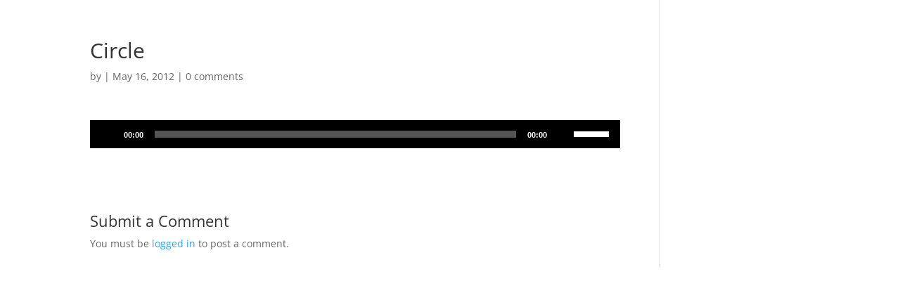

--- FILE ---
content_type: text/html; charset=utf-8
request_url: https://www.google.com/recaptcha/api2/anchor?ar=1&k=6LcXLwwaAAAAAH46xtCY-iRXSsQmySEHcdieco4O&co=aHR0cHM6Ly9tdXNpY3dpdGhtaXNzbWVycnkuY29tOjQ0Mw..&hl=en&v=N67nZn4AqZkNcbeMu4prBgzg&size=invisible&anchor-ms=20000&execute-ms=30000&cb=5nfchils25ws
body_size: 48667
content:
<!DOCTYPE HTML><html dir="ltr" lang="en"><head><meta http-equiv="Content-Type" content="text/html; charset=UTF-8">
<meta http-equiv="X-UA-Compatible" content="IE=edge">
<title>reCAPTCHA</title>
<style type="text/css">
/* cyrillic-ext */
@font-face {
  font-family: 'Roboto';
  font-style: normal;
  font-weight: 400;
  font-stretch: 100%;
  src: url(//fonts.gstatic.com/s/roboto/v48/KFO7CnqEu92Fr1ME7kSn66aGLdTylUAMa3GUBHMdazTgWw.woff2) format('woff2');
  unicode-range: U+0460-052F, U+1C80-1C8A, U+20B4, U+2DE0-2DFF, U+A640-A69F, U+FE2E-FE2F;
}
/* cyrillic */
@font-face {
  font-family: 'Roboto';
  font-style: normal;
  font-weight: 400;
  font-stretch: 100%;
  src: url(//fonts.gstatic.com/s/roboto/v48/KFO7CnqEu92Fr1ME7kSn66aGLdTylUAMa3iUBHMdazTgWw.woff2) format('woff2');
  unicode-range: U+0301, U+0400-045F, U+0490-0491, U+04B0-04B1, U+2116;
}
/* greek-ext */
@font-face {
  font-family: 'Roboto';
  font-style: normal;
  font-weight: 400;
  font-stretch: 100%;
  src: url(//fonts.gstatic.com/s/roboto/v48/KFO7CnqEu92Fr1ME7kSn66aGLdTylUAMa3CUBHMdazTgWw.woff2) format('woff2');
  unicode-range: U+1F00-1FFF;
}
/* greek */
@font-face {
  font-family: 'Roboto';
  font-style: normal;
  font-weight: 400;
  font-stretch: 100%;
  src: url(//fonts.gstatic.com/s/roboto/v48/KFO7CnqEu92Fr1ME7kSn66aGLdTylUAMa3-UBHMdazTgWw.woff2) format('woff2');
  unicode-range: U+0370-0377, U+037A-037F, U+0384-038A, U+038C, U+038E-03A1, U+03A3-03FF;
}
/* math */
@font-face {
  font-family: 'Roboto';
  font-style: normal;
  font-weight: 400;
  font-stretch: 100%;
  src: url(//fonts.gstatic.com/s/roboto/v48/KFO7CnqEu92Fr1ME7kSn66aGLdTylUAMawCUBHMdazTgWw.woff2) format('woff2');
  unicode-range: U+0302-0303, U+0305, U+0307-0308, U+0310, U+0312, U+0315, U+031A, U+0326-0327, U+032C, U+032F-0330, U+0332-0333, U+0338, U+033A, U+0346, U+034D, U+0391-03A1, U+03A3-03A9, U+03B1-03C9, U+03D1, U+03D5-03D6, U+03F0-03F1, U+03F4-03F5, U+2016-2017, U+2034-2038, U+203C, U+2040, U+2043, U+2047, U+2050, U+2057, U+205F, U+2070-2071, U+2074-208E, U+2090-209C, U+20D0-20DC, U+20E1, U+20E5-20EF, U+2100-2112, U+2114-2115, U+2117-2121, U+2123-214F, U+2190, U+2192, U+2194-21AE, U+21B0-21E5, U+21F1-21F2, U+21F4-2211, U+2213-2214, U+2216-22FF, U+2308-230B, U+2310, U+2319, U+231C-2321, U+2336-237A, U+237C, U+2395, U+239B-23B7, U+23D0, U+23DC-23E1, U+2474-2475, U+25AF, U+25B3, U+25B7, U+25BD, U+25C1, U+25CA, U+25CC, U+25FB, U+266D-266F, U+27C0-27FF, U+2900-2AFF, U+2B0E-2B11, U+2B30-2B4C, U+2BFE, U+3030, U+FF5B, U+FF5D, U+1D400-1D7FF, U+1EE00-1EEFF;
}
/* symbols */
@font-face {
  font-family: 'Roboto';
  font-style: normal;
  font-weight: 400;
  font-stretch: 100%;
  src: url(//fonts.gstatic.com/s/roboto/v48/KFO7CnqEu92Fr1ME7kSn66aGLdTylUAMaxKUBHMdazTgWw.woff2) format('woff2');
  unicode-range: U+0001-000C, U+000E-001F, U+007F-009F, U+20DD-20E0, U+20E2-20E4, U+2150-218F, U+2190, U+2192, U+2194-2199, U+21AF, U+21E6-21F0, U+21F3, U+2218-2219, U+2299, U+22C4-22C6, U+2300-243F, U+2440-244A, U+2460-24FF, U+25A0-27BF, U+2800-28FF, U+2921-2922, U+2981, U+29BF, U+29EB, U+2B00-2BFF, U+4DC0-4DFF, U+FFF9-FFFB, U+10140-1018E, U+10190-1019C, U+101A0, U+101D0-101FD, U+102E0-102FB, U+10E60-10E7E, U+1D2C0-1D2D3, U+1D2E0-1D37F, U+1F000-1F0FF, U+1F100-1F1AD, U+1F1E6-1F1FF, U+1F30D-1F30F, U+1F315, U+1F31C, U+1F31E, U+1F320-1F32C, U+1F336, U+1F378, U+1F37D, U+1F382, U+1F393-1F39F, U+1F3A7-1F3A8, U+1F3AC-1F3AF, U+1F3C2, U+1F3C4-1F3C6, U+1F3CA-1F3CE, U+1F3D4-1F3E0, U+1F3ED, U+1F3F1-1F3F3, U+1F3F5-1F3F7, U+1F408, U+1F415, U+1F41F, U+1F426, U+1F43F, U+1F441-1F442, U+1F444, U+1F446-1F449, U+1F44C-1F44E, U+1F453, U+1F46A, U+1F47D, U+1F4A3, U+1F4B0, U+1F4B3, U+1F4B9, U+1F4BB, U+1F4BF, U+1F4C8-1F4CB, U+1F4D6, U+1F4DA, U+1F4DF, U+1F4E3-1F4E6, U+1F4EA-1F4ED, U+1F4F7, U+1F4F9-1F4FB, U+1F4FD-1F4FE, U+1F503, U+1F507-1F50B, U+1F50D, U+1F512-1F513, U+1F53E-1F54A, U+1F54F-1F5FA, U+1F610, U+1F650-1F67F, U+1F687, U+1F68D, U+1F691, U+1F694, U+1F698, U+1F6AD, U+1F6B2, U+1F6B9-1F6BA, U+1F6BC, U+1F6C6-1F6CF, U+1F6D3-1F6D7, U+1F6E0-1F6EA, U+1F6F0-1F6F3, U+1F6F7-1F6FC, U+1F700-1F7FF, U+1F800-1F80B, U+1F810-1F847, U+1F850-1F859, U+1F860-1F887, U+1F890-1F8AD, U+1F8B0-1F8BB, U+1F8C0-1F8C1, U+1F900-1F90B, U+1F93B, U+1F946, U+1F984, U+1F996, U+1F9E9, U+1FA00-1FA6F, U+1FA70-1FA7C, U+1FA80-1FA89, U+1FA8F-1FAC6, U+1FACE-1FADC, U+1FADF-1FAE9, U+1FAF0-1FAF8, U+1FB00-1FBFF;
}
/* vietnamese */
@font-face {
  font-family: 'Roboto';
  font-style: normal;
  font-weight: 400;
  font-stretch: 100%;
  src: url(//fonts.gstatic.com/s/roboto/v48/KFO7CnqEu92Fr1ME7kSn66aGLdTylUAMa3OUBHMdazTgWw.woff2) format('woff2');
  unicode-range: U+0102-0103, U+0110-0111, U+0128-0129, U+0168-0169, U+01A0-01A1, U+01AF-01B0, U+0300-0301, U+0303-0304, U+0308-0309, U+0323, U+0329, U+1EA0-1EF9, U+20AB;
}
/* latin-ext */
@font-face {
  font-family: 'Roboto';
  font-style: normal;
  font-weight: 400;
  font-stretch: 100%;
  src: url(//fonts.gstatic.com/s/roboto/v48/KFO7CnqEu92Fr1ME7kSn66aGLdTylUAMa3KUBHMdazTgWw.woff2) format('woff2');
  unicode-range: U+0100-02BA, U+02BD-02C5, U+02C7-02CC, U+02CE-02D7, U+02DD-02FF, U+0304, U+0308, U+0329, U+1D00-1DBF, U+1E00-1E9F, U+1EF2-1EFF, U+2020, U+20A0-20AB, U+20AD-20C0, U+2113, U+2C60-2C7F, U+A720-A7FF;
}
/* latin */
@font-face {
  font-family: 'Roboto';
  font-style: normal;
  font-weight: 400;
  font-stretch: 100%;
  src: url(//fonts.gstatic.com/s/roboto/v48/KFO7CnqEu92Fr1ME7kSn66aGLdTylUAMa3yUBHMdazQ.woff2) format('woff2');
  unicode-range: U+0000-00FF, U+0131, U+0152-0153, U+02BB-02BC, U+02C6, U+02DA, U+02DC, U+0304, U+0308, U+0329, U+2000-206F, U+20AC, U+2122, U+2191, U+2193, U+2212, U+2215, U+FEFF, U+FFFD;
}
/* cyrillic-ext */
@font-face {
  font-family: 'Roboto';
  font-style: normal;
  font-weight: 500;
  font-stretch: 100%;
  src: url(//fonts.gstatic.com/s/roboto/v48/KFO7CnqEu92Fr1ME7kSn66aGLdTylUAMa3GUBHMdazTgWw.woff2) format('woff2');
  unicode-range: U+0460-052F, U+1C80-1C8A, U+20B4, U+2DE0-2DFF, U+A640-A69F, U+FE2E-FE2F;
}
/* cyrillic */
@font-face {
  font-family: 'Roboto';
  font-style: normal;
  font-weight: 500;
  font-stretch: 100%;
  src: url(//fonts.gstatic.com/s/roboto/v48/KFO7CnqEu92Fr1ME7kSn66aGLdTylUAMa3iUBHMdazTgWw.woff2) format('woff2');
  unicode-range: U+0301, U+0400-045F, U+0490-0491, U+04B0-04B1, U+2116;
}
/* greek-ext */
@font-face {
  font-family: 'Roboto';
  font-style: normal;
  font-weight: 500;
  font-stretch: 100%;
  src: url(//fonts.gstatic.com/s/roboto/v48/KFO7CnqEu92Fr1ME7kSn66aGLdTylUAMa3CUBHMdazTgWw.woff2) format('woff2');
  unicode-range: U+1F00-1FFF;
}
/* greek */
@font-face {
  font-family: 'Roboto';
  font-style: normal;
  font-weight: 500;
  font-stretch: 100%;
  src: url(//fonts.gstatic.com/s/roboto/v48/KFO7CnqEu92Fr1ME7kSn66aGLdTylUAMa3-UBHMdazTgWw.woff2) format('woff2');
  unicode-range: U+0370-0377, U+037A-037F, U+0384-038A, U+038C, U+038E-03A1, U+03A3-03FF;
}
/* math */
@font-face {
  font-family: 'Roboto';
  font-style: normal;
  font-weight: 500;
  font-stretch: 100%;
  src: url(//fonts.gstatic.com/s/roboto/v48/KFO7CnqEu92Fr1ME7kSn66aGLdTylUAMawCUBHMdazTgWw.woff2) format('woff2');
  unicode-range: U+0302-0303, U+0305, U+0307-0308, U+0310, U+0312, U+0315, U+031A, U+0326-0327, U+032C, U+032F-0330, U+0332-0333, U+0338, U+033A, U+0346, U+034D, U+0391-03A1, U+03A3-03A9, U+03B1-03C9, U+03D1, U+03D5-03D6, U+03F0-03F1, U+03F4-03F5, U+2016-2017, U+2034-2038, U+203C, U+2040, U+2043, U+2047, U+2050, U+2057, U+205F, U+2070-2071, U+2074-208E, U+2090-209C, U+20D0-20DC, U+20E1, U+20E5-20EF, U+2100-2112, U+2114-2115, U+2117-2121, U+2123-214F, U+2190, U+2192, U+2194-21AE, U+21B0-21E5, U+21F1-21F2, U+21F4-2211, U+2213-2214, U+2216-22FF, U+2308-230B, U+2310, U+2319, U+231C-2321, U+2336-237A, U+237C, U+2395, U+239B-23B7, U+23D0, U+23DC-23E1, U+2474-2475, U+25AF, U+25B3, U+25B7, U+25BD, U+25C1, U+25CA, U+25CC, U+25FB, U+266D-266F, U+27C0-27FF, U+2900-2AFF, U+2B0E-2B11, U+2B30-2B4C, U+2BFE, U+3030, U+FF5B, U+FF5D, U+1D400-1D7FF, U+1EE00-1EEFF;
}
/* symbols */
@font-face {
  font-family: 'Roboto';
  font-style: normal;
  font-weight: 500;
  font-stretch: 100%;
  src: url(//fonts.gstatic.com/s/roboto/v48/KFO7CnqEu92Fr1ME7kSn66aGLdTylUAMaxKUBHMdazTgWw.woff2) format('woff2');
  unicode-range: U+0001-000C, U+000E-001F, U+007F-009F, U+20DD-20E0, U+20E2-20E4, U+2150-218F, U+2190, U+2192, U+2194-2199, U+21AF, U+21E6-21F0, U+21F3, U+2218-2219, U+2299, U+22C4-22C6, U+2300-243F, U+2440-244A, U+2460-24FF, U+25A0-27BF, U+2800-28FF, U+2921-2922, U+2981, U+29BF, U+29EB, U+2B00-2BFF, U+4DC0-4DFF, U+FFF9-FFFB, U+10140-1018E, U+10190-1019C, U+101A0, U+101D0-101FD, U+102E0-102FB, U+10E60-10E7E, U+1D2C0-1D2D3, U+1D2E0-1D37F, U+1F000-1F0FF, U+1F100-1F1AD, U+1F1E6-1F1FF, U+1F30D-1F30F, U+1F315, U+1F31C, U+1F31E, U+1F320-1F32C, U+1F336, U+1F378, U+1F37D, U+1F382, U+1F393-1F39F, U+1F3A7-1F3A8, U+1F3AC-1F3AF, U+1F3C2, U+1F3C4-1F3C6, U+1F3CA-1F3CE, U+1F3D4-1F3E0, U+1F3ED, U+1F3F1-1F3F3, U+1F3F5-1F3F7, U+1F408, U+1F415, U+1F41F, U+1F426, U+1F43F, U+1F441-1F442, U+1F444, U+1F446-1F449, U+1F44C-1F44E, U+1F453, U+1F46A, U+1F47D, U+1F4A3, U+1F4B0, U+1F4B3, U+1F4B9, U+1F4BB, U+1F4BF, U+1F4C8-1F4CB, U+1F4D6, U+1F4DA, U+1F4DF, U+1F4E3-1F4E6, U+1F4EA-1F4ED, U+1F4F7, U+1F4F9-1F4FB, U+1F4FD-1F4FE, U+1F503, U+1F507-1F50B, U+1F50D, U+1F512-1F513, U+1F53E-1F54A, U+1F54F-1F5FA, U+1F610, U+1F650-1F67F, U+1F687, U+1F68D, U+1F691, U+1F694, U+1F698, U+1F6AD, U+1F6B2, U+1F6B9-1F6BA, U+1F6BC, U+1F6C6-1F6CF, U+1F6D3-1F6D7, U+1F6E0-1F6EA, U+1F6F0-1F6F3, U+1F6F7-1F6FC, U+1F700-1F7FF, U+1F800-1F80B, U+1F810-1F847, U+1F850-1F859, U+1F860-1F887, U+1F890-1F8AD, U+1F8B0-1F8BB, U+1F8C0-1F8C1, U+1F900-1F90B, U+1F93B, U+1F946, U+1F984, U+1F996, U+1F9E9, U+1FA00-1FA6F, U+1FA70-1FA7C, U+1FA80-1FA89, U+1FA8F-1FAC6, U+1FACE-1FADC, U+1FADF-1FAE9, U+1FAF0-1FAF8, U+1FB00-1FBFF;
}
/* vietnamese */
@font-face {
  font-family: 'Roboto';
  font-style: normal;
  font-weight: 500;
  font-stretch: 100%;
  src: url(//fonts.gstatic.com/s/roboto/v48/KFO7CnqEu92Fr1ME7kSn66aGLdTylUAMa3OUBHMdazTgWw.woff2) format('woff2');
  unicode-range: U+0102-0103, U+0110-0111, U+0128-0129, U+0168-0169, U+01A0-01A1, U+01AF-01B0, U+0300-0301, U+0303-0304, U+0308-0309, U+0323, U+0329, U+1EA0-1EF9, U+20AB;
}
/* latin-ext */
@font-face {
  font-family: 'Roboto';
  font-style: normal;
  font-weight: 500;
  font-stretch: 100%;
  src: url(//fonts.gstatic.com/s/roboto/v48/KFO7CnqEu92Fr1ME7kSn66aGLdTylUAMa3KUBHMdazTgWw.woff2) format('woff2');
  unicode-range: U+0100-02BA, U+02BD-02C5, U+02C7-02CC, U+02CE-02D7, U+02DD-02FF, U+0304, U+0308, U+0329, U+1D00-1DBF, U+1E00-1E9F, U+1EF2-1EFF, U+2020, U+20A0-20AB, U+20AD-20C0, U+2113, U+2C60-2C7F, U+A720-A7FF;
}
/* latin */
@font-face {
  font-family: 'Roboto';
  font-style: normal;
  font-weight: 500;
  font-stretch: 100%;
  src: url(//fonts.gstatic.com/s/roboto/v48/KFO7CnqEu92Fr1ME7kSn66aGLdTylUAMa3yUBHMdazQ.woff2) format('woff2');
  unicode-range: U+0000-00FF, U+0131, U+0152-0153, U+02BB-02BC, U+02C6, U+02DA, U+02DC, U+0304, U+0308, U+0329, U+2000-206F, U+20AC, U+2122, U+2191, U+2193, U+2212, U+2215, U+FEFF, U+FFFD;
}
/* cyrillic-ext */
@font-face {
  font-family: 'Roboto';
  font-style: normal;
  font-weight: 900;
  font-stretch: 100%;
  src: url(//fonts.gstatic.com/s/roboto/v48/KFO7CnqEu92Fr1ME7kSn66aGLdTylUAMa3GUBHMdazTgWw.woff2) format('woff2');
  unicode-range: U+0460-052F, U+1C80-1C8A, U+20B4, U+2DE0-2DFF, U+A640-A69F, U+FE2E-FE2F;
}
/* cyrillic */
@font-face {
  font-family: 'Roboto';
  font-style: normal;
  font-weight: 900;
  font-stretch: 100%;
  src: url(//fonts.gstatic.com/s/roboto/v48/KFO7CnqEu92Fr1ME7kSn66aGLdTylUAMa3iUBHMdazTgWw.woff2) format('woff2');
  unicode-range: U+0301, U+0400-045F, U+0490-0491, U+04B0-04B1, U+2116;
}
/* greek-ext */
@font-face {
  font-family: 'Roboto';
  font-style: normal;
  font-weight: 900;
  font-stretch: 100%;
  src: url(//fonts.gstatic.com/s/roboto/v48/KFO7CnqEu92Fr1ME7kSn66aGLdTylUAMa3CUBHMdazTgWw.woff2) format('woff2');
  unicode-range: U+1F00-1FFF;
}
/* greek */
@font-face {
  font-family: 'Roboto';
  font-style: normal;
  font-weight: 900;
  font-stretch: 100%;
  src: url(//fonts.gstatic.com/s/roboto/v48/KFO7CnqEu92Fr1ME7kSn66aGLdTylUAMa3-UBHMdazTgWw.woff2) format('woff2');
  unicode-range: U+0370-0377, U+037A-037F, U+0384-038A, U+038C, U+038E-03A1, U+03A3-03FF;
}
/* math */
@font-face {
  font-family: 'Roboto';
  font-style: normal;
  font-weight: 900;
  font-stretch: 100%;
  src: url(//fonts.gstatic.com/s/roboto/v48/KFO7CnqEu92Fr1ME7kSn66aGLdTylUAMawCUBHMdazTgWw.woff2) format('woff2');
  unicode-range: U+0302-0303, U+0305, U+0307-0308, U+0310, U+0312, U+0315, U+031A, U+0326-0327, U+032C, U+032F-0330, U+0332-0333, U+0338, U+033A, U+0346, U+034D, U+0391-03A1, U+03A3-03A9, U+03B1-03C9, U+03D1, U+03D5-03D6, U+03F0-03F1, U+03F4-03F5, U+2016-2017, U+2034-2038, U+203C, U+2040, U+2043, U+2047, U+2050, U+2057, U+205F, U+2070-2071, U+2074-208E, U+2090-209C, U+20D0-20DC, U+20E1, U+20E5-20EF, U+2100-2112, U+2114-2115, U+2117-2121, U+2123-214F, U+2190, U+2192, U+2194-21AE, U+21B0-21E5, U+21F1-21F2, U+21F4-2211, U+2213-2214, U+2216-22FF, U+2308-230B, U+2310, U+2319, U+231C-2321, U+2336-237A, U+237C, U+2395, U+239B-23B7, U+23D0, U+23DC-23E1, U+2474-2475, U+25AF, U+25B3, U+25B7, U+25BD, U+25C1, U+25CA, U+25CC, U+25FB, U+266D-266F, U+27C0-27FF, U+2900-2AFF, U+2B0E-2B11, U+2B30-2B4C, U+2BFE, U+3030, U+FF5B, U+FF5D, U+1D400-1D7FF, U+1EE00-1EEFF;
}
/* symbols */
@font-face {
  font-family: 'Roboto';
  font-style: normal;
  font-weight: 900;
  font-stretch: 100%;
  src: url(//fonts.gstatic.com/s/roboto/v48/KFO7CnqEu92Fr1ME7kSn66aGLdTylUAMaxKUBHMdazTgWw.woff2) format('woff2');
  unicode-range: U+0001-000C, U+000E-001F, U+007F-009F, U+20DD-20E0, U+20E2-20E4, U+2150-218F, U+2190, U+2192, U+2194-2199, U+21AF, U+21E6-21F0, U+21F3, U+2218-2219, U+2299, U+22C4-22C6, U+2300-243F, U+2440-244A, U+2460-24FF, U+25A0-27BF, U+2800-28FF, U+2921-2922, U+2981, U+29BF, U+29EB, U+2B00-2BFF, U+4DC0-4DFF, U+FFF9-FFFB, U+10140-1018E, U+10190-1019C, U+101A0, U+101D0-101FD, U+102E0-102FB, U+10E60-10E7E, U+1D2C0-1D2D3, U+1D2E0-1D37F, U+1F000-1F0FF, U+1F100-1F1AD, U+1F1E6-1F1FF, U+1F30D-1F30F, U+1F315, U+1F31C, U+1F31E, U+1F320-1F32C, U+1F336, U+1F378, U+1F37D, U+1F382, U+1F393-1F39F, U+1F3A7-1F3A8, U+1F3AC-1F3AF, U+1F3C2, U+1F3C4-1F3C6, U+1F3CA-1F3CE, U+1F3D4-1F3E0, U+1F3ED, U+1F3F1-1F3F3, U+1F3F5-1F3F7, U+1F408, U+1F415, U+1F41F, U+1F426, U+1F43F, U+1F441-1F442, U+1F444, U+1F446-1F449, U+1F44C-1F44E, U+1F453, U+1F46A, U+1F47D, U+1F4A3, U+1F4B0, U+1F4B3, U+1F4B9, U+1F4BB, U+1F4BF, U+1F4C8-1F4CB, U+1F4D6, U+1F4DA, U+1F4DF, U+1F4E3-1F4E6, U+1F4EA-1F4ED, U+1F4F7, U+1F4F9-1F4FB, U+1F4FD-1F4FE, U+1F503, U+1F507-1F50B, U+1F50D, U+1F512-1F513, U+1F53E-1F54A, U+1F54F-1F5FA, U+1F610, U+1F650-1F67F, U+1F687, U+1F68D, U+1F691, U+1F694, U+1F698, U+1F6AD, U+1F6B2, U+1F6B9-1F6BA, U+1F6BC, U+1F6C6-1F6CF, U+1F6D3-1F6D7, U+1F6E0-1F6EA, U+1F6F0-1F6F3, U+1F6F7-1F6FC, U+1F700-1F7FF, U+1F800-1F80B, U+1F810-1F847, U+1F850-1F859, U+1F860-1F887, U+1F890-1F8AD, U+1F8B0-1F8BB, U+1F8C0-1F8C1, U+1F900-1F90B, U+1F93B, U+1F946, U+1F984, U+1F996, U+1F9E9, U+1FA00-1FA6F, U+1FA70-1FA7C, U+1FA80-1FA89, U+1FA8F-1FAC6, U+1FACE-1FADC, U+1FADF-1FAE9, U+1FAF0-1FAF8, U+1FB00-1FBFF;
}
/* vietnamese */
@font-face {
  font-family: 'Roboto';
  font-style: normal;
  font-weight: 900;
  font-stretch: 100%;
  src: url(//fonts.gstatic.com/s/roboto/v48/KFO7CnqEu92Fr1ME7kSn66aGLdTylUAMa3OUBHMdazTgWw.woff2) format('woff2');
  unicode-range: U+0102-0103, U+0110-0111, U+0128-0129, U+0168-0169, U+01A0-01A1, U+01AF-01B0, U+0300-0301, U+0303-0304, U+0308-0309, U+0323, U+0329, U+1EA0-1EF9, U+20AB;
}
/* latin-ext */
@font-face {
  font-family: 'Roboto';
  font-style: normal;
  font-weight: 900;
  font-stretch: 100%;
  src: url(//fonts.gstatic.com/s/roboto/v48/KFO7CnqEu92Fr1ME7kSn66aGLdTylUAMa3KUBHMdazTgWw.woff2) format('woff2');
  unicode-range: U+0100-02BA, U+02BD-02C5, U+02C7-02CC, U+02CE-02D7, U+02DD-02FF, U+0304, U+0308, U+0329, U+1D00-1DBF, U+1E00-1E9F, U+1EF2-1EFF, U+2020, U+20A0-20AB, U+20AD-20C0, U+2113, U+2C60-2C7F, U+A720-A7FF;
}
/* latin */
@font-face {
  font-family: 'Roboto';
  font-style: normal;
  font-weight: 900;
  font-stretch: 100%;
  src: url(//fonts.gstatic.com/s/roboto/v48/KFO7CnqEu92Fr1ME7kSn66aGLdTylUAMa3yUBHMdazQ.woff2) format('woff2');
  unicode-range: U+0000-00FF, U+0131, U+0152-0153, U+02BB-02BC, U+02C6, U+02DA, U+02DC, U+0304, U+0308, U+0329, U+2000-206F, U+20AC, U+2122, U+2191, U+2193, U+2212, U+2215, U+FEFF, U+FFFD;
}

</style>
<link rel="stylesheet" type="text/css" href="https://www.gstatic.com/recaptcha/releases/N67nZn4AqZkNcbeMu4prBgzg/styles__ltr.css">
<script nonce="1xgFPDT2aFaF_iEt0YQumQ" type="text/javascript">window['__recaptcha_api'] = 'https://www.google.com/recaptcha/api2/';</script>
<script type="text/javascript" src="https://www.gstatic.com/recaptcha/releases/N67nZn4AqZkNcbeMu4prBgzg/recaptcha__en.js" nonce="1xgFPDT2aFaF_iEt0YQumQ">
      
    </script></head>
<body><div id="rc-anchor-alert" class="rc-anchor-alert"></div>
<input type="hidden" id="recaptcha-token" value="[base64]">
<script type="text/javascript" nonce="1xgFPDT2aFaF_iEt0YQumQ">
      recaptcha.anchor.Main.init("[\x22ainput\x22,[\x22bgdata\x22,\x22\x22,\[base64]/[base64]/[base64]/bmV3IHJbeF0oY1swXSk6RT09Mj9uZXcgclt4XShjWzBdLGNbMV0pOkU9PTM/bmV3IHJbeF0oY1swXSxjWzFdLGNbMl0pOkU9PTQ/[base64]/[base64]/[base64]/[base64]/[base64]/[base64]/[base64]/[base64]\x22,\[base64]\x22,\[base64]/Y8O0YMKSHBDDm8OAwoDCl1hbDMK/SFIzwr3DmsK/C8KhZsKKwr1KwrLCui4ewrc3eW/[base64]/[base64]/[base64]/CpMKVwqRNw5rCv8OjYcOZTMK6w5TCgjN9K1fDjzYKwq4Bw6bDjsOmUzRhwrzCvVlxw6jCl8OwD8OlQsKvRApUw6DDkzrCsUnConFNc8Kqw6BqaTEbwpRSfibCqx0KesKDwobCrxFYw53CgDfCvMOtwqjDiDjDl8K3MMKww6XCoyPDt8O+wozCnHjClT9Qwpw/wocaDkXCo8Oxw4XDqsOzXsOUNDHCnMOZTSQ6w5AQXjvDnBHCgVk0AsO6Z1fDlkLCs8KCwpbDgcKyX1MQwo3DmcKjwoQ9w44bw4vDgT7Cg8KIwpFPw5plw4JEwrtuEsKdLUTDgMOswqLDgMOOEMKSw73DmzETTMO8RUjDl0lQb8OWDcOPw4B2ZmlbwpM/wq/CqsOnBGzDqsK0K8OUOsOqw6LCniIsUcKewo9sLW3CsSPCjBjDi8K3wr1LPGLCsMKIwqPDswF8RMOww5zDvMK4fkrDpcOBwqoLRz94w5tOw5bDnMOmBcO+w6TCqcKBw6U0w5lpwp4mw6vDqcKnUcOUb3zCnsO2VUUwBUbCiBBfRR/ChsKnZMORwoYpw797w6JDw4vCicOJw6Qgw7/CrMKPw7pdw4LDo8O1wpQlFMOhEsOGesOTN0RaIyLCpMOVMcK0wpTDqMKbw7rCrlcrwpDCunUnKWnCgUHDrAHCkcOxYjzCsMKeLAk6w5fCs8Oow4BsS8K7wqAYw7I0wpUACQpHRcKXwpt6wqjCv1vDi8K6ISvDuDXCjMK9wr9jW2RSKQrCkcO7L8KoY8K6TMO0w4onw7/DmsOYGsOmwqgXOcO/IlzDsGJ/[base64]/w6whw7lfw7TCsMOgC8K9wqIdGiwQFcKawrtmVQcgS0Vmwr/DhMORGsOoNcOYTDTCkn/CnsOuIcOXLEdaw6XDhsONRMO4wrgsPcKCf3XCtsOCw5XCiGfCvT5iw6DClMO1w5wkflVzCcKTZznCjwfCvHFOwpDCicOHw7fDukLDnw9ZOjFUX8OLwpssHMOPw490wrB1H8Krwr/DhsOVw5Qdw7LCsy9nMz/CqsOOw5NZfsKBw7TDtsKcw5rCoDgJwopefCMNUlQnw6RMwrtCw7h6FMKJP8Oow4bDo256C8Oiw63DrsOTO3dWw4XClHDDomfDojfCgcK9QxlrNcOYYsO9w6Zqw5jCv1rCocOKw5bCrsO9w70AWWpsTMOlcwvCqMOIKw0Mw702wo/DpcO1w67CkcOhwrPCgRVAw6nCkcKdwpxwwq7Dqj5awoXDtsKlwp9awr0AL8K8OcOww4PDo2xaWQBXwp7DuMK7wrHCj3/DkX/DggLCrVXCizLDgX87wpQmcATCgcKgw6jCm8KmwrZCER/CgsKyw6nDl39TOsKww4vCly5+wpZSP34HwqwDLEfDqnMXw7QkEX5WwqvCoHdtwp1UFcKcVRTDj2zCt8Orw5PDrsKGe8K1wp0Wwq/CncK+wpNAB8OZwpLCo8OGOsKedTnDkMOgPC3DsmBaHMK7wrLCmsOEZMKvZcKwwoHCq3nDjSzDpiLCnwjCvMOzEjxTw410w7/Cv8K3DynCuXfCkx5zw4XCnsOUb8Kfw5kmwqBfwqrCgsKPTsOEUR/CisKCw7fDignCqUfDn8KXw7lBK8OpTVA/SsKVO8KdPsOrPVImA8K4wpgZK3vChMKlHcOow4sJwp8kdlNTw69DwpjDu8KcasKtwrAWw7/Dm8KBwqLDnUoOAsKywq7Dm3rDr8O8w7M2wq5YwpLCvMO1w7zCqjh+w6VFwrB7w7/[base64]/CmcKKTsO1bMKMwprDnQMkazTCu2FXwqE0ZAPDhE0bw7bCkcO/[base64]/[base64]/MxnCuMOeKSYRw6NJwo7CkcObEHrCiy3DrMKPwqvChMKTCBTCgl7DqG/[base64]/Dk8OkJUXDlnHDkDEww7TDlsO2LH3CjhkGe3/Dnistw68FEMOlJGDDmjfDh8K6Vk8cFVnCtAYvw5AEWUItwpYEwpI5ahTDhsO6wrfCj3kjdsKrIsK6U8OcD0AND8KmMMKNwpwTw47CtjZNNhPDqQc4M8K9DVZXGiYjMWgpBTHDvWvDjXbDsiIkwrYWw4BOXsK2LHY3JsKfwqbCk8Ofw7/CkHpqw5oCWMK9V8OeVl/CpnlZw65yNmjDuijCssOvw7DCpG9sCx7DsTdkYsOUw61RMWc7dX9MYFtlCFXClHLCs8KMBgXDjxbCnB3Crg7DmwLDgzzDvgLDnsOgVsKIGU3DkcOGaGM2NAJxUTvCoEM/fw1SYcK0w5nDucKQW8OAecOtBsKJeBMof39iw4DCssOGBWh/[base64]/CvnsJL8Kmw6IwG8KjDSTCpkHDriFHw5tcDyzCl8OywrYfw7jClgfCjTp3aAMhP8OpeHcCw6xhaMOQw6NIw4ByRh8Fw7oiw7zDocO9NcOqw4rCuRrDhl8SX1/DtMOxGzVew53CnjfClcKWwrsOURPDu8OyKT3CusO7Gyk7WMKfSsOUw5hmRW7DqsOcwrTDkTbCrMKxRsKtd8KtUMOcZw8BMsKQwqbDm1IuwqU0FFbDvzbDmTfDosOWVBA4w73Du8KfwrjCoMOOw6YzwpgRwpoJw5x/woggwqvDq8KVw6FcwpBMbUvCscO1wrQQwr4aw7NGF8KzSMKvw5vDicOUw6VoBG/DgMOIw47CuUHDncKtw6DCqsOpw4R/dcOfEcKyM8O5XsK1wqoYRsOpXiZww5rDvBcTw5pAw5DCjD7DrcOKQcOxGzrDq8KKw5XDigx4wpM5OgUUw40FAMK9PcOYw4dZLx1NwoBHOFzCoENkTMO8Xw82KcKUw6TCly9pTMKicMKHYMOpLDnCtGbDlcOLw5/Ct8KWwqjCoMOPDcKMw70FaMKPwq0QwpfCgw0twqZQw6HDszLDpA8/OcOpV8O5TSUwwr5fYcObFMOjbixNJEjDngLDjnLCvR/Co8Ojd8OdwojDiQNwwqMNRMKEKSHCvMOow7AOYEtDw5c1w6IfQsOawpc6B0/DimcTw59KwpBiR3ppw6bDl8OsWnDCrDzCksKNY8KfNMKuIRRHfsKhwojCkcKfwpdOa8KNw6pTIhcBWgfDrcKQwo5Hwr4uLsKew5AaFWVsKiHDiTdtwqnDmsOEwoDCtUFAwqMcSAXDjsKKe1l6wrPCncKOSBZ+MXjDhcKcw6cwwq/DmsKRE101w4leXsOLb8KmZi7CrTMdw5R7w6nCo8KcFcOBcTsvw7LCskk3w7zDqsOYwrDCpGsFPwjDisKAw6d5ElQRPMOLNiZpw5pfwqE7UXHCvsO5H8OXwpl9w7d8wpM/w7FgwpMtw4/CkwzCi0EeWsKTHAUNOsO8J8OaUgnCkwlXDHZ9IhgbBcKvwrVEw5YCwoXCg8K7fMKtIsOOwpnCpcOHdBfCk8K/w6HClxs4woY1w5HCvcOiI8K3FcOUKC06wqtoTcK5EG47wovDtx/Dh19nwrA9PT7DmsK6HldjDjfDh8OVwoUDEsKUw7fCqMO6w5jDkTMGRUXCvMKdwrzDuFohw5fDk8OIwpotw7jDvcKEwrnDvcKMcG0pwrTCrgLCpXIMw7jCosK/wqNsccOCwpUPE8KYw7MqCMKpwobCl8KHcMOhO8Kuw47Cgl7Dg8Kew7Q1R8OKG8K0WsOow7nCpsO1McOAci7Dgmo4w7J9wqPDusOdFcK4GsO/FsO8CFckAxDCuzrCqsKDIRJPw7Zrw7PDjFQ5FwLCvgVaU8OpCMOLw7fDisOBwpXCqiDCqVbDmVF8w6XCuCnCpMO+woLDtD3DmcKDw4FGw7d5w4wAw4oIai7CjC/CoSUiw5/CgABtBMOMwqNgwpNmV8Kkw6zCi8KUEcK9wqnDsB3CvxLCpwPDkMKTN2YLwodtXVddwqbDgl9CEC/CpMKWIcK4NUnCocO3SMOvcMKVYlnDoBnCgMOhQXd3fMO2Q8OHwrbDl0/Dk3FMwrTDrMKEdcOFw7fDnATDtcKXwrjCssKwJMKtwqDDkUoWw5pWKMK8w4HDnHpiRnDDqwcJw5PCpsK7YMOJw5jDhsKcOMKFw7Q1dMOXdcO+FcKkCXZlw4s6wpROw5EPwqnDvmYUwoZMTmHCnHM9woHDkcOZFgcvWF90RR7Dp8O8wr/DkjVqwq0QQRd/NmV8wr8JCF1sHXsWLW/[base64]/CkUwEwoNVw4F4b8KNw61MwqAbHUYEw4nCtGrDoARtwr9hehjDhsKIfDdawqoWdsKJSsO4wr7CqsOPW31zwr4uwqMiVMOYw409IMKew4RVbMK5wp1fR8O5wowjJ8K/NcOZGsKLPsO/UMOqGwHCu8KWw6FnwrPDmG3ChH/CssK/woxGZ01yNXPCm8KXwpjDjgbDlcKcPcKbNxMufMK1wqZYIcOZwpI/TMOpwoB4c8OZcMOew5UOL8K9FMO2wpvCpWBrw7JCTDrDv0nCj8KrwonDoFA1AzDCosOAwoMow4vClMOOw4/[base64]/Co3nCnMOsw4PDqDdTwp/CgMKnP0R5wpIewrgjLTHCoX5/e8KGwppMwp/CoA0vw5FzQcOjdsO3woDCt8KXwpLCg1Ubw7EMw77Cj8KpwpfDr2jCgMOuKMKNw7/ChChdeFQsOyHCscKHwr9Yw5FcwoMbPMKmEsKywobDiiDCuSAFw5Z7FE3Dp8Knw69sUlh7AcKtwpMaV8O4TgtNw7oSwp9dCCXCisOjw6rCm8OKNQpww67Dr8Kjw4/DpxTDrDfDqTXCk8KQw6tWwrMSw5fDky7Dnwo7wrkNUg7DicOoNjTDnMO2K0bCsMKXcsKSZErDk8KPw7HCnk8UI8O8w6vChAA5w4EBwqbDiQcew4QxUTx3dsK6wpBew5Axw441DHpaw6EswoFBSnxvIsOqw6nDnGtAw5hGVT06V1jDucKHw4ZSQ8O9J8OmLsOFeMK7wq/CkGgIw5bCnMK3EcKew61tDMOWeSF5EGNJwr5qwpJWGMOmKn7Dlx0XJsOLwrPDlsKBw4AOBx7CgsOeEFQSCcO/wrzCs8Kow5/[base64]/DjsOlA2oZQzYBwoxyIsK8wrfDgcOSwoNcIsKkw7d3eMOkw4ImTsOzMEjCm8K0VRDCusOoEm8IDsOJw5RqcCFHJGXCt8OAX1EWAmLCm1MYw5LCtDN5wobCqSXCkApww4DChsO7RyDCksOqa8OZwrRzYMK/wqpLw5RdwrfDm8ObwpYGZBbDgMOiKG8HwqvDrg5mEcOKFBnDo3Y+fmbCpsKcL3TCqcOCw5x/wrDCucOGBMOYeAXDsMO2O39zMEwXbsOJMk5Xw5JkHsONw77Ci3NfLmzCgxzCoBQAXsKSwqFPe3NKdB/Cs8Oqw5dPcMOxf8OUWkdTw4Bgw67Cgm/Dv8KJw4XDoMKZw5jDoDw0wpzCjGcfwqvDlMKvZcKqw57CosKcY1fDssKiT8KrAMOTw5c7AcOObV7Dg8KtJxzDocOVwoHDmMOWN8KFw4rDq3TCmcOjfMO/[base64]/CgncbJMKEwrzCry80w6vDoMODI8OWw7nCvMOhGGhFw7TCoicpwoTCjcKtdlkxScOxYm/[base64]/[base64]/wpUXwpsFw7p5LsO5w7vCoxYPFsOCKWLCrsKOD1vDlV9+XUrDg3DChl7DgcODwopiwoILKSPDjWY0wobDmMOFw4NnWcOpQQzDm2DDssO7w5tDdMOlwrgtQ8OEwpTDocOzw6/DhsOuwppaw4R1fMORwqlSwrbCtCBuJ8O7w5bCkS5Uwr/CqsObOC0Zw7lEwoLDosK1wpk/fMKlwrwjw7nDisOqAcK2IcOdw6gXHjTCrcOYw5FGE0jDijDCiXo1w4DCsRUQwoPCscKwBcKXUmAZwpTDmsOwA1nDucO9AyHDvRbDqDLDkAsQcMOpHMKnaMOTw6NPw5c/w6HDmcKzw7DDoj/[base64]/[base64]/[base64]/CownChcOMRcOPwqbDkldyQ8OhGsKjw7k+wqTDtGnCuEEJw6zDncKmcMO/WMONw5t9w6ZsT8OBFwQLw70bUzHDqMK0w4dWP8Ovwr7DpkZkAsOnwrDDmMOvwqfDhk4+c8KQA8Kkwq9hHXQEwoBAwpDDgMO1woEQS37DngPDpsOcw5VYwrRAwrzCryNXNcKqST1Ww6/[base64]/WcK4wqtZVsOxwpViw7vDvcOMfMORw7nDiMK8UXjDpjDCpsK+w6LCnMOyNwt/M8KLUsOOwoAfwqBjIHg8CBRywpfCiUjDp8KecQnClmTClFUXQXXDogwmC8KFR8O6EHjDqEbDv8K8wodGwr0SHx/CgMOuw5IRRifCv1PDkSlbNsOdw7PDozh5w6XCv8OyMnEdw6XCiMKmFnnDuzENw5FbKMKKVMKDwpHDugLCrsOxwr3CocKfw6FraMOjwrjCjjsOw5jDtcKAdAnCtzY5QznCjlXCqsOxw5NCch3DgGDCq8Obwrw/w53DolbDi38hwr/CjH3Ck8OUQAEEOjPDgAnDs8O0w6TCpsKJPV7Ck1vDvMO5VcOMw4/CsR5sw6tOM8KEK1RrLsO6wos5w7TDqzxEQsKkKCx6w73DrsKKwofDvcKEwqPCg8Kfwq4zKMKKw5Auw7jCg8OUE00/woPDgsKVw7/DuMKkAcORwrYwMHo+w7USwqpKfmJVw4ofLMKgwo03DCHDhQBZSnrCmsKAw4vDgcOnw41BKErCnQXCsCbDq8OcMCnCqADCpcKEw5NvwoHDqcKne8KxwpA5Oih0wpbDn8KbWT1pOsKGQsO7PmrCtcOdwoBcPsOXNBQWw5/CjsOwf8Odw6fCv23CrEs0bmo4OnLDrMKcwq/CmFICRMOPJcOewqrDjsKVNcOSw7Y7ecKSwo41wpl4w63CosK4VsKawpfDmMKCFcOGw5PDj8O9w5nDun7DhAN+w5VoJ8KewpHDgcKLP8K2w5/[base64]/Dn01LwqIbw7TCljJCwpDCkMOBwrvCpQZhWCVdTgvCvcO3IQw1wr16dcOpw4hUVcOLKcK7w67DoX/DqsOOw7nCiS92woDCu1rCu8KTX8KFw5bCoS5hw59DHMOdw4tLM3rCpEsZQMOJwpbDrsONw5PCpiEqwqc9ABbDpAHDqHnDmcOCajw9w6bCjMO9w6HDpsKTwp7Cj8OrMQ3CocKNwoLDq3kNw6XCiH7DkcOkTcKXwqDCr8O7UhnDim7Cq8KUNcKwwrnChmR/w7LCosKlw55QBMKtE27DqcK8QVcow4vDkCkbd8Oaw4NLa8Kzw4NJwp0pw7RBwqsBe8O8w4fCisKhw6nCgcK9Hx7DqHbDixLCrw1Vwr/CihQsfMKiw7dPT8KDTAoJDG9MJ8OwwqbDqcK6w5zCl8OzVMOBCTliE8OdRi5OwrnDq8O6w7jCvcO5w5k8w7Z+CMOewoTDsB3DrHsLwqIJw49Sw7jCoXscUmhzwqwGw6bCicOeNhUYLMOQw7sWIjJxwoN3w7w0KURjwrfCu1DDrRROb8KLcRfCiMKmFlRGbU/DrcOFw7jDjgYZDcK5w4TCrWJyD2zCuCrDqX14wpl5PMOCworCu8KyWjk2w5HDsHvCij0nwol+w5TDqTsMZUQFwrDCsMOrGsK8MRHCtXjDqMO4woLDmmhpc8KeUi/DlT7Dr8KuwqA7H2zCuMK/YUdaIw3ChMOYwoJaw6TDsMOPw5LDosOZwo/CrAPCoWcCXEkUw7rDuMOPVDvCnMOPwocyw4TDjMO/wp3DkcO0w7bCjsK0wo7CrcKHS8O3bcKSw4vCmSBRw5jCowZrUMOoDgUYE8Oxw4JcwrYQw4jDv8O6DkV9wrd2acOWwpdxw7nCr2/CunzCrls9wofChHRKw4lJLXDCs1PDiMOYMcOfcmouZcKKesOxL1bDqzDCvMKXVD/Dn8O8wqzCiA0IbsOgRMOLw4ANY8OYw5PCkg4Xw6rDgsOfGBPDlRbCpMK3w7vCjQvDslN/TsKMGwjDtVLCjMKQw4Vda8KqRzseGsKjw4/CqHXCpcOCB8Oaw5nDoMKAwoU/Vz/CskrDtQs3w5t2w6HDo8Kbw6XCncKQw5jDtQVwSsOueEQsS0XDqWI5wprDoU7CoGfCrcOFwoc8w6o9K8K1WsOGY8Kjw7FHYSjDg8Kiw4haW8Oid0bCqMKQworDg8OrWz7CjjgkNcKKwrrCqX/CvS/Cn2DCkcOePcOGw4UlA8Ogb1M4dMKNwqjDh8K4woM1ZlnDhMKxw7XCg2DCkgTCkQkpIcOHS8Ofwq3Cv8OCwp3DkA/DlMKFAcKGSlrDncK4wqVUXUzDnxnDkMK/SydPwp18w4lWwpROw4DDv8OSU8Onw6HDlsOxUR4Vwqwmw5kxNcOMC1tlwpZKwp/CvMOMciQcMMOrwpnCuMOHwrLCqiYiPsOoIMKtZlwYeGTCrlY1w6/DhcOdwrrCmMKAw7DCgMOpwpoTwpPDsRhow74ALQlhf8KNw7PDrDzCqg7CjwVBw6LDkcKMD1jDuAZcdUjChXbCuFMiwpxvw47DmsK6w47Dql/DuMKlw6vCksOSw5xLEcOaLsO2HWJha1lAccKTw7NSwqZKwpoww6oJw69Ew5p2wq/[base64]/DlEvDrsONHsOfGMKpw63DnMODwo0rw7nDtMOYVBzDqhvCmz/DiVVPw7DDsnUhbloIAcOFR8K2w4DDnMKbEMOiwroWNsOWwo7DmsOMw6fDlMK9w53ChD7Cm1DCmBV7enzDnCnCvCjCicOga8KAJFQvB1rCtsO2MVnDhsOhw7HDksOUGSAUw6TClyTCtcO/w7hdw5dpAMKNNcKpZsK3PzbDv0DCvMOoH0tiw6l/w7xfwrPDn38aS0g3HcOVw69uZC7CoMKhYsOlO8Kvw5Ycw7TDmB7DmXTCqQjCg8K4P8KKF3J+GSlncMK1EsOYPcOBJHY9w6LCq33DhcOeUsKVwrvCkMOBwpR8YMKMwoPClSbCi8KTwo3CohZpwrt6w6rCrMKRw7LClW/DsyY7wpPCjcKZw4cewrHCtSwMwpzCnW5LGsK2N8Olw6t1w7J0w7rCqMOTACt3w55xwqLCiU7Dn2XDq2DDu0ARw4VgSsK5RUfDoCIGd1YVX8KGwrrCtRdNw6PCvMOlwoLDgltxA3cMw6fDshvDl0M/IARZaMKgwowaeMOAw6bDnxkqEcOLwrnCg8KBbcONJcKNwppYR8OzDSoFSMOiw5jCpsKLwqpAw5wRQ1DCpCfDpMOSw5nDrsO+CBR6cTgsEk3CnWzCjSnDsDNZwojCq2jCtjfCvsK5w5wSwr0LMGNhLcOTw7DDuR4NwoPCqTVAwrHCjRMJw4cOw4R/w6gjwrvCpcOAAsOVwpNFOiphw5TDiV3Cr8KoSC5BwovCmiU5HsKHIyY4OBtJKsKLwqfDnMKOYcKowpTDgRPDoyTCuCQPw7bCrATDrRnDvsOMXGYlwo/DhwLCigfClMKJFzQsecKpwq5QIwjCjsKDw5bCi8OKL8OKwp44Tjwmaw7CvCbDmMOKGsKIV0jDrXYTUMKEwpNlw4Y5wqPCmsOXwq3DncKEJcOXPQzCvcO/w4rCvX9Jw6gvTMKWwqVZAcOibHLDuGvDoTMlUcKqKnfDp8Kzw6jCmDTDsXjCvsKsRHZAwpTChn3CqF3CpBtXCMKJAsOWBlrDpcKsw7bDu8KDczzDgjY8M8KWE8KQw5Mhw5DDmcOsb8K1w7rCv3DCtA3DizI/XMK5CAgsw5/Dhid2dMKlwojCoVjCrjsow7EpwqgHFxLCjWDCvxLDplbDuwHDhB3CoMKtwpQfw4ADw4HCjHsZwqV/wqXDqXfCtcKNwo3DgMO3R8Oiw79eCQdrwoXCkMOWw70Ww5LCssKyMiTDuQXDqknCmsKmTMONw5Nzw4BUwqcvw5gGw4Ydw5nDucKpe8O9wpLDmcOndMK0UMKAPsKZFMOcw7fCinwxwro+wod/[base64]/w6lpw6LCusO4w5lpwqzDvMKUwp0dwpDDgknCmA1dwp0OwrIEw4/DiDZKXcKjw7fDr8ONRVYKcMKWw7Vhw7zCqnonwp/[base64]/DqMKfwr4OwqQDw5jDoMOvKMKwecK6EEXChjLDmMK6fF4MTEYNw4pQOUjDrMKgZcKowoXDoVzCs8K/wrnDgMOQwrfDiznDmsKPdg/CmsKIwqTDoMOjw7/[base64]/R8Kow4DDsRPDkcOrVMOET8OeIMKfwoZ+fHlqVCE9eitBwpzDh1sHDSVpw4Jgw6Aaw5/DtjJcTgp/KXrCusKCw4FYVQEfNMOUwprDixTDjMOUGkTDpDt+MzdCwqzCvxE5woo8RELCpsO8woTCqxDCnDTDoQQrw5fDssKKw7I+w7ZYQ0vChsKpw6jDncOcFsOFGsOlwpgSw6UmfFnDrsKpwqDCm3IPfnPDrcOKeMKCw4F/[base64]/DgRguTGIHZAg0d8KwwrNowpcEADkPw6LCqAFHw67CvTI0wqteBRXCgHY1wprCksO7wqAfTD3ChDjDtMK9M8K5wrbDtGAmHsK3wrzDs8Kbc2U4wo/CjMOxVsOFwqzDvAjDq1EQeMKnwpPDksOCecKpwp9Xw74vB23Cm8KLPx1CJzHCiH3DlMKmw7zCv8OPw5zCr8OWWsKTwofDgjrDulPDjmgPw7fDn8O8SsOmF8KQGh4aw6YTw7csUC/[base64]/wpc2w7onccOVM8Ksw47DssK4GAx9w43DjsKvw4ASecOKw6bCjh3CqsOzw4g2w6jDiMK+wq3Cg8Kiw63DhMOqw5FEwo7DqsOhbjs7dMKnwrXDqMK9w5QXHhsxwrlSU0PCowDDrMOYw4rCi8KKVMK/di7Ch2wDw4t4w7IBwo3CnSHDrsOUSQvDim7Di8K/wrfDrDjDjUbClsO1wodmDAvCkkMqwrBJw5NawoZaJsONHjBpw7/Cg8K9w47CsCHCqQXCsHzCgDHCkDJEdMOnLlhKG8KiwqHDqi0+w4/CpwnDrcOWBcK4LFPDtsK3w6TCmQDDihZ8w4HClQQ/U2Jlwpp7PcOYGcK/w7bCvGDDnWvCqsKVd8K8CBxDThgAwr/DoMKYw4/CpENAYAHDlRoDMcOLd09bL0TDjxnCkH0XwpIjw5c3OcKMw6Vzwo9Zw65QKcOcDnYZQVLCplbCt2g7ewgRZTDDncKlw5low4bDqcOkw7V8wrfDq8KIDAFkwoDCoxfCp1RTacObXsKEwpnCosKsworCscOhcXDDiMOxSy/DoXt+amxywotIwo0dw7HCn8KMwpPCk8K3wpofRjrDmUcpw4/DtcKfez41w4xXw40EwqXCsMKjw4LDiMOdQx5IwrQAwoVDVg3CpcO/w7crwrt+wrpia0HDj8K0NTA9CDfDqsODE8O/wo3CkMOabMOnwpUMEMKbwo8ywpXCrsKwcENPwrAtw4dbwoYaw77Cp8KVUcK4w5N7ehHDpHMuw6YuXj8vwrI0w7DDisOiwr/DqcKHw74rwq5eDn3CuMKRwoXDlDvCgcOhTsK2w6bCl8KPdMKMCMOECjLCu8KfVnPDlcKND8OZZEvDscO/dcOsw6hVD8KLw5vDtEBXwpRnUzk3w4PDqDjDm8KawpbDpMKLTAlTw5LCi8ODwofCkibCiidbw6hqD8ONMcOiwpHCiMOdw6XCqVjCusK+K8K+PcKQwp3Dn31nTkxsfcKqX8KAH8KJwoXCh8KXw60fw6Fiw4/[base64]/Ch8KJNQIqVMK6IA9vw4hgdcKQZxjDscO3wqTCqAZrXcKhcBQhw79Pw7DClcKGGcKoRcOOw6Fawo7CkcKmw6XDo1wiD8Ovw7lhwr7DqGwbw4DDmw/DqsKEwpwKwpbDlRPCrzhhw4Uod8Ktw6rDkFbDksK7wofDjsOZw7AjVcODwosdI8K6XsO0T8KLwr7Dli9lw7JmW082Els4Vm7DpMK/KzbDr8O3Z8K3w4HCgB/Dn8OrcxJ7NsOoXjAMTcOIOm/[base64]/DslBhwqnCuhUpw5zDtVEzMsKCH8KrOcOFwpFbw6zDncOnMnzCli7DkzXCiETDmGrDoUvChyTCs8KtJcKsNsKsH8KcUWHClHkZwrPCnW4uBUMEcAnDjHrCoDvChMK5cW1SwpJzwrJfw7nDosO+e1sdwqjCpcKjw6LDgcKUwqnDm8Oqf1zCvjgRBsKnworDj1otwpJkdE/CpCc2w7DCicKKOAzCtcKTOsOtw4bCqEolL8KawpfCnxZ8b8OKw7oMw6tkw4/DlVfDixMnTsOvw70kwrMdwrc9PcO1CDXChcKuw6AuHcKJP8KgdBjDvcK2dAc3w6E7w7DCusK7cBfCvsO6a8OqYMKiQ8O3bcK/KcOhwr7CmRdqwoZ/e8OwAMK+w6VUw759fsO+YcKhfMOSGMKOw7g8DlfCqVbDucOBw77DocKxY8K/w6PDksKMw6IlOsKCKMOZw4ELwpZWw4pywoZwwovDrMOdw7nDvWZhW8KTKcK6w6dqwpfCjsKGw74jAT1/w6rDm2xQIVnCm08MTcKkw5s0w4zCtEtRw7zDuTPCisKPwo/[base64]/DthnCqsKgYkhwwqvCm8Kzw4M/MGcWw6fDolPCgMKRwpggQMKsSsKtwpvDqlLDnMODwoBCwrUOAMO8w6goUcKvw7fCmsKXwqrDpWrDtcKdwppKwoNWwq9cYsOPw7JSwrDCsjIoHwTDkMOcw51mQWQDw73DjjfClMKtw7cEw6fDjRfCnh5GS2zDsW/DklpzLGDDmg/CqsK/woXDn8KNw68lG8OGY8OYwpHCjiLCsQjCghfDmEHDvXbCtsOzw6Zwwo13w4kuYCLCvMONwpPDosO6w5PCvnrCnsKWw7dWIBE0wpk8w4M2YTjCocOXw5orw69cEhjDsMKkZcKYb3MlwrJ3L1TClMKPwqvDiMO5aE3Dgy/ChsO6VcKXAcKQwpHCs8KxLh9Uw6DCrsOICMKzAWjCvVDCkMKMw6QtfjDDsCXChsKvw43Dn3cJVsOhw7tew7kbwpsidDpyf00Yw5/CqSkoMsOWwqZbw5k7wobCuMKvworDtlEbw48Twp5lMlQuwqR0wqI0wprCtz8hw7PChcO0w5tBKMONV8Oyw5Enw4TCqEHDs8OGwqLCucKGw7AnPMOiw6YsLcOqworDtMOXwql5TMKVwpVdwpvDqhXClMKXwrNPOMO/[base64]/b8O+HMKdw4FMw5vClDE4eMK4w4Qswqp0wqBew5ppw5QfwovDo8KrQnXDjlJcbibCjw7CvR0vUwEKwpVyw5DDucOywokBTMKZN096HsOIK8KwTMO+wqViwo1PesOcBFhSwpvClsKZwrrDvC0KUGPCkQRYKsKeNVTCkV7DgFPCpsK1S8Odw5DCm8KIUsOhcl/DlsOGwqJIw4I9TsOAwqjDvRDCtsKhNy9QwqsnwrfDlTrDkSDCtRcgwrpWFxnCuMOvwpTDmsKWQ8OQwpnCpQLDtD90bybCkRQ3SXcjwofDm8KBd8KJw64FwqrCsWHCgMKCL37CssKVwpbDmGk6w51ywq3CoU/DgcO2wqgbwoB0FTjDogLCucK/w7UUw7TCl8OawqDCpsKjIhY/w5zDpCN1AkfCscK2H8OWJMKzwrd6bcKWAsKNwo8kN2h/[base64]/DjRkoEcOCflzCrcKTw7wgw4hlwoHDnANnwrbDvcOlw5TDj3NKwrfDrsOfQkgSwp/[base64]/[base64]/[base64]/Crmtow4DCsMKdw6ZNGG4kNMO1OEnDq8Oywo3DkEFDUsOlXyTDo1NEw5jClMKCZBHDpHRow4/CnB/DhClUIVfChxwjXSsWKsKtw5XDhR/DrcK8YmoYwoBvwrfCg2slD8KFDgHDu3dFw6nCsE8FT8OXw6zClQtlSx/[base64]/CigLCpUPCt8KmOk9zJEUoemF8w74nw6JdwofChcKRwoc0w5TDnm7DlmHCtxlrHcKSPUNXI8KUT8KAwpXDpMOFeHNCwqTDvMKzwrMYw4vDgcKMUTvDg8KGYFvDkWYlwr43b8KFQGJ+w5UxwpEXwpDDsBDChQV4w4/Dm8Kyw7ZmQMOawo/[base64]/DoklSw5kMOXBiwphzw7LDqsKaD8K8DR4iZcKVwr5AZlV5Q37DgcOqw6Q8w6zDrj/[base64]/DoSLDj8KBwpbCsj/DucOlwp9+wpnDhivCsg4zw5hrGMKpX8Kjem/DgMOwwr8eA8KlSxsSZsKVwphCworCiFbDi8ODw68oAF4lw5sWaWwMw4BrZcKteU7CnMK0S0vDg8K2M8KNZRDCvQHCrcKlw7/[base64]/w796XFUZwrvDn1vCq8OKwr4IwrHDoMKgwr3DgERAUULCmcKdCsKfwpzCoMKLw70yw7bChcOuNWjDvMOwfybCtcK4WA3CrSbCrcOYdTbCkjXDqcKew4M/EcOwWsKJI8KGXj/DlsKJFMOrPMOnHsK/wrDDisK/[base64]/[base64]/DmsOmTFnDrlAbfcK5wr7CiMK8ITxww6dmwosdAz4LHsOUwofDhMKiwrXClH/DkcOGwpBkIS/CvsKZTsKFwqbCmgoRw6TCp8Owwpl6X8Kyw5lATMK+ZjzCv8OYflnDnUvDiXHDrAXCl8Ojw5tHw67Dmk5oMnhwwrTDh1DCoQp9HWkbAsKIfMK1azDDqcOAJ3U7bD7ClmvDicOqw6gBw4jDl8KdwpM8w6YQwrvCul/DksK8YAfCs3nCrDQIw7XDpcODw4dddsO+w73CqWFlwqfCv8KkwoVNw7vCkXx3HMO9WyrDtcOLPcOfw5oFw6wLMkHDu8KaKTXCjHFowqNtRcOPw7rCoCvCo8Kgwopnw7rDshoRwrInw6zDsgLDgFrDocKOw6/CoQLDqcKnwpzCp8OMwoEbw7fDoQ1OcWBjwo9zU8O5SsKoKcOQwpZBdSvCjXHDmwDDqcKHBGPDs8K2wojCrz9Iw4nDqsK3KC/CuCVOR8OeOzLCg1dLFXZ/[base64]/DrMK0ZQ/Dl8K/Z8Oqw6XDkyhNwp0Xwo7DoMKqO2kIwp3DpTwOw5rDt13CgmYhbVzCoMOIw5bClzcXw7zDicKXNmUew6/DtwJ6wrfDu38Zw7rCv8KgYMKYw5Ziw4osG8ObLRPCtsKIUsOwIALDn2dULUJ3fnrDlkkkMSvDoMOfL2g9w5RnwpoQDX9iBMO3wprCplTCg8OZSgbCrcKKLmgawrtzwqV2csKuccK7wpVPwofDs8OBwocdwoBkwokqAXnDry/CocKJdBVxw4jCrjzCmcKswrEMCMOlw5PCtXInecOHOnHCjsO3a8O8w4I5w4Emw4lSw5MkPsKCY2VTw7Q3w4/CuMKeaFErwp7CjkIUX8Kkw5/CuMKAw7gGcTDCgsKMdsKlFh/DqHfDjUvCh8OBGA7DmV3CjmvDksKowrLCvXsJNFA2UhYlccOkOsKawoLDs2PCnm5Ww6PCh2sbNlzDjlnDocKEwojDh3A4fMK8woA1w5swwqrDsMK1wqorQcOJCxMWwqN/w6/DncKsWC4MLH4/w6BYwr5ZwoXChGrCpcOOwo8ufsKZwqjChmnCtCzDqcKsbkjDrwNPWSnDgMK+GzQtRSbDv8ODejxJbMOjw5VnG8Okw7TCqjDDt2F4w7dSHlpsw6YXXznDjUTCowrDgsOMw7DCugsXJ1TCjUY2wozCscK5eyR6OVXCrjdYbMK6wrbCv0HCjCfCqcO9w7TDmx3CkV/[base64]/ClxgNwovDhMOOPsKIChM/w6bDhnxhXgBaw683w4ddKcOEE8OZPT7DmMOfZiHDtMO/OFzDo8KRPABdHR8gfMKOwqItEHMsw5B9CSXCiFg0CX1+VWM/[base64]/wq3DisKHwqgkC11jGBkwwrXCkMKBwqvDuMKBesO4LsOIwrDDhsO5EkdrwrJDw5oqTnZNw4DDuzfDhw0RVcO/wpwVD0QMw6XCtcKxAjzDrHNXIhhKbcOvZMKgwq/ClcOhwq41VMOKwoDClsOswoweER8xTcK9w6RvecKQWAjCtULCt28mTMOnw4zDog8ccG8iw7rDll8gw63DoXMveGNSB8OzYgdWw4HCumfCh8KBeMKhw57Cn35DwqdvXXwKUS7Ci8Okw59+wpLDkMOeNXt6acKldTzDjF7DocKLPGJAGUXCucKGHUZNdjM/w5c+w7XDiWbDuMOYHcKjV0rDrcKZECnDkcKjWxo1w5/CrF3DlcOgw4nDgsK3wooIw7XDisO0fgLDnXTDpmwGwqI3wp/CnD8Qw6rCmSXCvkVGw4DDuCgCLcOxw53CkgLDshxfwp4Pw4nCtcKyw7ZICnFcAcKqJMKFIMOVwqF+w4LCksKXw7ErDCczAsKQGCYLOXIcw4LDlxDCkhpFcTw/w47CjRpkw77DlVlLw7jDggnDqMKUZcKQPkwZwoDCnMKkwpbDosOMw47Dh8KxwrfDsMKAwqLDiGTDlEMww4pKwrrCl1/[base64]/Diz/[base64]/JcO/wrRSwrMuZTRuQGwhdMKMwobDuC3CqXQPD37Cp8K4wpTDl8O1wpHDnMKPNCIfwpIMA8OEU2fDgsKew51pw6LCgMO+SsOhwqTCqXQ5wp3Cs8OJw4lPJx5BwpbDpcO4WyF+ZEzDtcOMwozDp0t+d8KTw6HDo8O6wpDChcKZFyDDn2XDrMOzMMOywqJIYE5gSTvDpkhVwr/DjlJQbsOvwp/CucONCT46wqw/wrHDmiTDuloxwpAMY8O/LxNdw4nDlFnClQJDf0TCmhFvSsKjA8OFw5jDsVEOwqtWF8O6wqjDo8KAHMK7w5LDt8K/w5dnw7olb8KIwpvDvcKkMxtkQ8OdccObIcOXw6ZpH1kbwpR4w704bzooBy/DuG82CMKjQC0bW2l9w5IZC8KHw4TClcOAD0QFwohsfsKlO8Ofwqp9SHTCtlAaZsKdazXDhMOyF8O8woBAecKpw43Dghwzw7AEw6RfbMKSNgHChMOcRcKowr/DvcKQw7w6Q1HCkHjDmA4GwoUgw63CksKORUHDmMOpKlDDu8OYW8K+RiPCkSJAw59SwrjChzA0H8OVFxkywrkhbsKOwrHCkE3CtmTDiCDCosOmworDisK5ecKLf00gw79PPGpJT8ObTnvCvMKPAMKew5BDHinDjjQIT0bDrMKPw6Y/acKiSykJw54rwoJSwo9rw77CiE/Cu8K3eRkVQcOlV8OuVMKLY3N3wqzDqUEBw5cfRgvCssOswrg4eERxw50uw5nCjMKvOsOXKQcPUGbCt8KKTcOHTMOCVXcdR0nDqsK1f8Oww5vDk3LDpXNEJn/DsTsLQnMzw4fDkRLDoyTDgEHCrMOzwozDqcOKHcOHLcOjwrt1QG1ZSsK4w4jCh8KWRsO7Nw1bdcOIwq5owq/DtWZ+wpHDvsOxwrkgwpZPw5nCqwvCnEzDpR7CjMK/[base64]/VlU0w5jCgTU5w47CscKxworCksOXAQzDuHV+fkACw5HDt8KwailbwpXDo8KMWjxAZsKvCElMw4MCw7d5A8ODwr1IwpjDjzDCosO/C8KaJHw2K0MLScK2wq09UMK4wr44wro7fl41wpjDtWhBwojDjGfDvMKQQsKxwpFzRsKdHcOyQcOuwpDDsU1NwrHDsMOZwos9w7DDrcO1w7/[base64]/Dkl3DpMOcAsOUXWNWwrRvw58MRVMQwq1iw57DgAhpw5RYZ8KTwqDDg8Ojw41KZMOgESNOwoMjSsORw4/Clx3Dt3oTbQlYwrx/wrvDusO4w4jDqcKUw6HCj8KMesK2wp3DvV9AAcKTVcKmwqpxw4nDqcOHfV3DiMO8NhfCh8OTVsO0VXpew6PDkj3Dq1XDrsKyw7XDjMOlUXxkBcOrw6FiZV96wp/Dihofc8Kcwp/CvsKwKEjDqy1AYhPChwvDisKnwpPDrwPChMKYw4rCtWHCljfDs083WMOpFHkdOkLDjTl7cW0EwrrClsO8ElVlcSTCjsOdw5wvARRDeg/ChMKCwpjDoMOtwofCpQTDm8KSw6XChQglwp/Dl8Osw4bCjcKCaCDDnsOFwrYyw7gxwrTCh8O9w7l6wrRrGF4bEsONEHLCsSDCucKeY8OIK8Oqw5/DmsOUcMONw7h4WMOyDWXDszhuw4x5B8OAVsO3RRIAwrtXfMKSTF3DjsKmWg/CgMO+VMOPbEPCmkNeACDCuTTCvmdKDMK2YEFVw6fDn0/Cn8O/wrQew5JDwo3CgMO6w5ldSE7DncOWw67Do2bDicKLX8KMw7DDm27CjkHDncOCw5rDrDRiAMKnAjnChAvDkMOow5TCoEgVdlLCkV7DvMO/V8KJw6LDoRTCsXXCnFo1w5HCqcOtDm3CnxgxbQ/Do8O0V8KrEUrDoj3DscKJXcK1PcOdw5LDskMZw7XDrMKrPwsjw5LDnj3Doy9/wq5VwrDDn1dxMSzCojDCuixrJFrDszTDlUnCnHDDnQcuPhljBR/Djg0oHn4fw5MYNsOiHntacWHDmR5BwpcFAMO4ccOiAm8wQsKdwq3CsmJ/RcK2XMONSsOHw6Y6w4BOw7fChX4DwplmwobDgSHCpMOXNX7CtxtHw5rChMOEw5tLw7Ilw7ZoEcKDwpV2wrXDgXHDnw8hfT8qwq3Cp8O9O8OtZsOUFcOKwrzDuC/Cp1bCjcK6ei8rW3PDmktzKsKPWgVCLcKeFcKwRBsFEiUvS8Kdw5odw4F6w4vDmsKuGsOLwphFwprDhkt8w4tHUcK9wqgeQ2Y/w6cSVcKiw5pYOsKvwpXDiMOKw7dFwqlvwqBcAjscDMOpw7YhP8Kmw4LDuMKMw5YCOMKbAkg7wo0AH8Khw5HDoXMKwr/DjD8vwrsrw6/DrsOmwo3Ds8Kkw4HDigtowoLCqi0OEyHClMKPw6g9EUtVBXLCrAXClzFmw5cqw6XDonkLw4fCnWjDoSbCuMKsPlvDoEDDokgkVhfDscKeDmIXw4/DuFzCmUjDgVM0w5HDksOpw7LDlRwpwrYPRcOzdMOIw7nDm8KwD8O8ScOWwq7Di8K/MsOUHMOwHsOgwqvCt8KVw6UqwqDDpmUfw5h9wpo8w640wonDoRfDvkHDtcO0wrTCgkMRwqjDqsOQHmBtwqnDvGLCrwvChGDDvkQXwpdMw58dw7QzMCJqX1pAO8K0JsOAwoMuw63CskspDgAkw7/[base64]/JDdOMj7Cv8KNVMOZY8K1KcKywpPDpAPCoB/DgA1scFcvQ8Kud3bCpQDCmQ/DkcOTJcOMccOFwrILdV/[base64]/wpBza8Kyw4s+Q8OiKcOMHgnDvsOfJxzCmyHDscOLFw\\u003d\\u003d\x22],null,[\x22conf\x22,null,\x226LcXLwwaAAAAAH46xtCY-iRXSsQmySEHcdieco4O\x22,0,null,null,null,1,[21,125,63,73,95,87,41,43,42,83,102,105,109,121],[7059694,533],0,null,null,null,null,0,null,0,null,700,1,null,0,\[base64]/76lBhn6iwkZoQoZnOKMAhmv8xEZ\x22,0,0,null,null,1,null,0,0,null,null,null,0],\x22https://musicwithmissmerry.com:443\x22,null,[3,1,1],null,null,null,1,3600,[\x22https://www.google.com/intl/en/policies/privacy/\x22,\x22https://www.google.com/intl/en/policies/terms/\x22],\x221v5wcsduqkkZlBTNK/dbT1ongywEaexF2apdr8fWbaw\\u003d\x22,1,0,null,1,1769904015865,0,0,[219,63,107,225,78],null,[48,171,227,140],\x22RC-tJxFIrFpCMYgGA\x22,null,null,null,null,null,\x220dAFcWeA7hlClbCaZ9fiTw_C-NCvG87CTZ1_EiIYcocUPhxVHdzITgQ3mFBneAFOz-GUveeQ3kxTzgAhM2xOfa8YfNctzRoMYgiQ\x22,1769986815753]");
    </script></body></html>